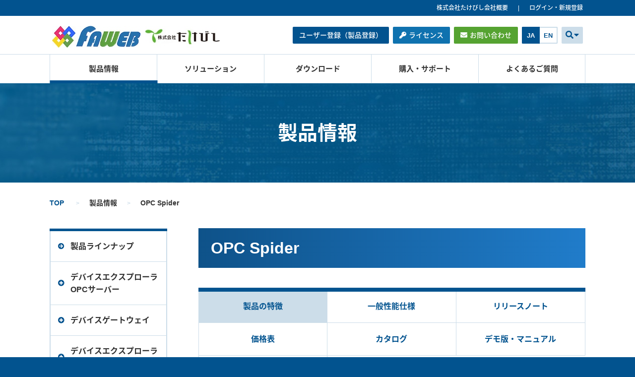

--- FILE ---
content_type: text/html; charset=UTF-8
request_url: https://www.faweb.net/product/opcspider
body_size: 7454
content:
<!DOCTYPE html>
<html lang="ja-JP">
<head>
	<meta charset="UTF-8">
	<title>OPC Spider | 製品情報｜たけびしFAWEB</title>
			<meta property="og:title" content="OPC Spider | 製品情報｜たけびしFAWEB">
	<meta property="og:type" content="article">
	<meta property="og:url" content="https://www.faweb.net/product/opcspider">
	<meta property="og:site_name" content="たけびしFAWEB">
	<meta property="og:locale" content="ja_JP">
	<script type="text/javascript">
//<![CDATA[
var basePath = "/";
//]]>
</script>	
<!-- inc cmn_head //-->
<meta http-equiv="X-UA-Compatible" content="IE=edge"/>
<meta name="viewport" content="width=device-width,initial-scale=1"/>
<meta name="format-detection" content="telephone=no"/>
<link rel="stylesheet" href="https://fonts.googleapis.com/css?family=Noto+Sans"/>
<link rel="stylesheet" href="/assets/fonts/css/ionicons.min.css"/>
<link rel="stylesheet" href="/assets/fonts/css/all.min.css"/>
<link rel="stylesheet" href="/assets/css/style.css"/>
<!-- // inc cmn_head-->		<!-- Google Tag Manager -->
	<script>
		(function(w,d,s,l,i){w[l]=w[l]||[];w[l].push({'gtm.start':
				new Date().getTime(),event:'gtm.js'});var f=d.getElementsByTagName(s)[0],
			j=d.createElement(s),dl=l!='dataLayer'?'&l='+l:'';j.async=true;j.src=
			'https://www.googletagmanager.com/gtm.js?id='+i+dl;f.parentNode.insertBefore(j,f);
		})(window,document,'script','dataLayer','GTM-TL9CNSL');
	</script>
	<!-- End Google Tag Manager -->
	<script id="_bownow_ts">
		var _bownow_ts = document.createElement('script');
		_bownow_ts.charset = 'utf-8';
		_bownow_ts.src = 'https://contents.bownow.jp/js/UTC_9a65aad11fed747d9fb0/trace.js';
		document.getElementsByTagName('head')[0].appendChild(_bownow_ts);
	</script>
</head>
<body id="" data-type="" class="theme-product"
			ontouchstart="">
<!-- Google Tag Manager (noscript) -->
<noscript><iframe src="https://www.googletagmanager.com/ns.html?id=GTM-TL9CNSL" height="0" width="0" style="display:none;visibility:hidden"></iframe></noscript>
<!-- End Google Tag Manager (noscript)  -->
<div class="layout">
	<div class="layout__inner">
<header>
  <div class="tagline">
    <div class="tagline__inner">
      <ul class="tagline__list">
        <li class="tagline__item"><a href="http://www.takebishi.co.jp/company/" target="_blank">株式会社たけびし会社概要</a></li>
        <li class="tagline__item"><a class="js-tagline-login" href="/users/login/">ログイン・新規登録</a></li>
      </ul>
    </div>
  </div>
  <div class="inner">
    <div class="left"><a href="/"><img src="/assets/img/cmn/logo.jpg" alt="FAWEB 株式会社たけびし"/></a><a href="https://www.takebishi.co.jp/" target="_blank"><img src="/assets/img/cmn/sublogo.jpg" alt="株式会社たけびし"/></a></div>
    <div class="right">
      <div class="rightInner"><a class="btn -products -head" href="/user-form/"><span>ユーザー登録（製品登録）</span></a><a class="btn -license -head" href="http://license.faweb.net/" target="_blank"><span>ライセンス</span></a><a class="btn -contact -head" href="/support/form/"><span>お問い合わせ</span></a>
        <ul class="lang">
          <li><a class="-active" href="javascript:void(0)">JA</a></li>
          <li><a href="/en/">EN</a></li>
        </ul>
        <div class="find" aria-expanded="false" role="button"><a href="javascript:void(0)"><span><i class="fas fa-search"></i></span></a>
          <div class="inner">
            <div class="position">
              <form id="cse-search-box" action="/search/">
                <div class="search">
                  <input type="hidden" name="cx" value="002702445700101032475:zn3iccnuazs"/>
                  <input type="hidden" name="ie" value="UTF-8"/>
                  <input type="text" placeholder="キーワードを入力" name="q"/>
                  <button class="btn -search" type="submit" value="検索" name="sa"><span class="inner">検索</span></button>
                  <script type="text/javascript" src="https://www.google.com/cse/brand?form=cse-search-box&amp;lang=ja"></script>
                </div>
              </form>
            </div>
          </div>
        </div>
      </div>
    </div>
    <vue-ham></vue-ham>
  </div>
  <div class="spOuter">
    <div class="inner">
      <div class="scroll">
        <div class="menu">
          <nav>
            <ul class="mainMenu">
              <li><a class="txt" href="/product/">製品情報</a>
                <div class="dropArea">
                  <div class="inner">
                    <ul class="subMenu">
                      <li><a class="ttl" href="/product/"><span>製品情報一覧</span></a>
                        <ul class="subMenuList" data-menu="product">
                          <li><a href="/product/opc/"><span>デバイスエクスプローラOPCサーバー</span></a></li>
                          <li><a href="/product/das/"><span>DAサーバー</span></a></li>
                          <li><a href="/product/devicegateway/"><span>デバイスゲートウェイ</span></a></li>
                          <li><a href="/product/dxplogger/"><span>デバイスエクスプローラデータロガー</span></a></li>
                          <li><a href="/product/hulftiot/"><span>HULFT IoT TAKEBISHIHULFT IoT TAKEBISHI</span></a></li>
                          <li><a href="/product/opcspider/"><span>OPC Spider</span></a></li>
                          <li><a href="/product/fileark_fa/"><span>ファイルアーク FAエディション</span></a></li>
                          <li><a href="/product/fileark_office/"><span>ファイルアークOAエディション</span></a></li>
                        </ul>
                      </li>
                    </ul>
                  </div>
                </div>
              </li>
              <li><a class="txt" href="/solution/">ソリューション</a>
                <div class="dropArea">
                  <div class="inner">
                    <ul class="subMenu">
                      <li><a class="ttl" href="/solution/"><span>ソリューション一覧</span></a>
                        <ul class="subMenuList" data-menu="solution">
                          <li><a href="/solution/lineup"><span>ラインナップ</span></a></li>
                        </ul>
                      </li>
                    </ul>
                  </div>
                </div>
              </li>
              <li><a class="txt" href="/download/">ダウンロード</a>
                <div class="dropArea">
                  <div class="inner">
                    <ul class="subMenu">
                      <li><a class="ttl" href="/download/"><span>ダウンロード一覧</span></a>
                        <ul class="subMenuList" data-menu="download">
                          <li><a href="/download/download/"><span>製品デモ・パッチ・マニュアル</span></a></li>
                          <li><a href="/download/download-old/"><span>過去のパッチ・マニュアル</span></a></li>
                          <li><a href="/download/catalog/"><span>製品カタログ</span></a></li>
                        </ul>
                      </li>
                    </ul>
                  </div>
                </div>
              </li>
              <li><a class="txt" href="/support/">購入・サポート</a>
                <div class="dropArea">
                  <div class="inner">
                    <ul class="subMenu">
                      <li><a class="ttl" href="/support/"><span>購入・サポート一覧</span></a>
                        <ul class="subMenuList" data-menu="support">
                          <li><a href="/support/order/"><span>ご注文の流れ</span></a></li>
                          <li><a href="/support/contact/"><span>お問い合わせ</span></a></li>
                          <li><a href="/support/order-online/"><span>オンラインショップでの購入</span></a></li>
                          <li><a href="/support/partners/"><span>取扱店・販売店</span></a></li>
                          <li><a href="/support/price/"><span>価格表</span></a></li>
                          <li><a href="/support/document/"><span>各種書式ダウンロード</span></a></li>
                        </ul>
                      </li>
                    </ul>
                  </div>
                </div>
              </li>
              <li><a class="txt" href="/faq/">よくあるご質問</a>
                <div class="dropArea">
                  <div class="inner">
                    <ul class="subMenu">
                      <li><a class="ttl" href="/faq/"><span>よくあるご質問一覧</span></a>
                        <ul class="subMenuList" data-menu="faq">
                          <li><a href="/faq/before"><span>購入前のよくあるご質問</span></a></li>
                          <li><a href="/faq/after"><span>購入後のよくあるご質問</span></a></li>
                        </ul>
                      </li>
                    </ul>
                  </div>
                </div>
              </li>
              <li class="-sp"><a class="txt" href="http://www.takebishi.co.jp/company/" target="_blank"><span>会社概要</span></a></li>
            </ul>
          </nav>
        </div><a class="btn -registration -head js-login" href="/users/login"><span>ログイン・新規登録</span></a><a class="btn -registration -head" href="/user-form/"><span>ユーザー登録（製品登録）</span></a><a class="btn -license -head" href="http://license.faweb.net/" target="_blank"><span>ライセンス</span></a><a class="btn -contact -head" href="/support/form/"><span>お問い合わせ</span></a>
        <ul class="lang">
          <li><a class="-active" href="javascript:void(0);">JA</a></li>
          <li><a href="/en/">EN</a></li>
        </ul>
        <div class="find">
          <div class="inner">
            <form class="cse-search-box" action="/search/">
              <div class="search">
                <input type="hidden" name="cx" value="002702445700101032475:zn3iccnuazs"/>
                <input type="hidden" name="ie" value="UTF-8"/>
                <input type="text" placeholder="キーワードを入力" name="q"/>
                <button class="btn -search" type="submit" value="検索" name="sa"><span class="inner"><i class="fas fa-search"></i></span></button>
              </div>
            </form>
          </div>
        </div>
      </div>
    </div>
  </div>
</header>		<div class="layout__cont">
			<!-- ***** jade content // *****-->
			<div class="main">
									<div class="innerMv">
						<div class="bg"><p class="ttl">製品情報</p></div>
					</div>
					<div class="innerCont">
						<ol class="pankuzu" itemscope itemtype="http://schema.org/BreadcrumbList" aria-label="パンくずリスト">
							<li itemprop="itemListElement" itemscope itemtype="http://schema.org/ListItem">
								<a href="/" itemprop="item">
									<span itemprop="name">TOP</span>
									<meta itemprop="position" content="1">
								</a>
							</li>
															<li itemprop="itemListElement" itemscope itemtype="http://schema.org/ListItem"><a href="/product"><span itemprop="name">製品情報</span><meta itemprop="position" content="2"></a></li><li itemprop="itemListElement" itemscope itemtype="http://schema.org/ListItem"><span itemprop="name">OPC Spider</span><meta itemprop="position" content="3"></li>													</ol>
						<div class="innerMain">
															<div class="sideCont">
		<div class="sideSpMenu">
			<side-ham></side-ham>
		</div>
		<ul class="sideList">
							<li>
																							<a href="/product/lineup">
							<span>製品ラインナップ</span>
						</a>
														</li>
							<li>
					<div class="mainBtn -accordion">																			<a href="javascript:void(0)"></a>
												<a href="/product/opc">
							<span>デバイスエクスプローラ OPCサーバー</span>
						</a>
					</div>											<ul class="sideSubList ">
															<li>
									<a href="/product/opc/datasheet">
										<span>一般仕様</span>
									</a>
								</li>
															<li>
									<a href="/product/opc/releasenote">
										<span>リリースノート</span>
									</a>
								</li>
															<li>
									<a href="/product/opc/scada">
										<span>SCADA設定ガイド</span>
									</a>
								</li>
															<li>
									<a href="/product/opc/plc">
										<span>対応機種</span>
									</a>
								</li>
															<li>
									<a href="/product/opc/speed">
										<span>各インターフェイス通信速度</span>
									</a>
								</li>
															<li>
									<a href="/product/opc/v7release">
										<span>V7特集ページ</span>
									</a>
								</li>
															<li>
									<a href="/product/opc/mxopc">
										<span>MX OPC Server置き換え</span>
									</a>
								</li>
													</ul>
									</li>
							<li>
					<div class="mainBtn -accordion">																			<a href="javascript:void(0)"></a>
												<a href="/product/devicegateway">
							<span>デバイスゲートウェイ</span>
						</a>
					</div>											<ul class="sideSubList ">
															<li>
									<a href="/product/devicegateway/lineup">
										<span>ラインナップ</span>
									</a>
								</li>
															<li>
									<a href="/product/devicegateway/releasenote">
										<span>リリースノート</span>
									</a>
								</li>
															<li>
									<a href="/product/devicegateway/partner">
										<span>パートナー認定取得</span>
									</a>
								</li>
															<li>
									<a href="/product/devicegateway/supportlist">
										<span>対応機種一覧</span>
									</a>
								</li>
													</ul>
									</li>
							<li>
					<div class="mainBtn -accordion">																			<a href="javascript:void(0)"></a>
												<a href="/product/dxplogger">
							<span>デバイスエクスプローラ データロガー</span>
						</a>
					</div>											<ul class="sideSubList ">
															<li>
									<a href="/product/dxplogger/datasheet">
										<span>一般性能仕様</span>
									</a>
								</li>
															<li>
									<a href="/product/dxplogger/releasenote">
										<span>リリースノート</span>
									</a>
								</li>
															<li>
									<a href="/product/dxplogger/v3release">
										<span>V3特集ページ</span>
									</a>
								</li>
													</ul>
									</li>
							<li>
					<div class="mainBtn -accordion">																			<a href="javascript:void(0)"></a>
												<a class="-stay" href="/product/opcspider">
							<span>OPC Spider</span>
						</a>
					</div>											<ul class="sideSubList ">
															<li>
									<a href="/product/opcspider/datasheet">
										<span>一般性能仕様</span>
									</a>
								</li>
															<li>
									<a href="/product/opcspider/releasenote ">
										<span>リリースノート</span>
									</a>
								</li>
													</ul>
									</li>
							<li>
					<div class="mainBtn -accordion">																			<a href="javascript:void(0)"></a>
												<a href="/product/dxpfilelinker">
							<span>デバイスエクスプローラ ファイルリンカー</span>
						</a>
					</div>											<ul class="sideSubList ">
															<li>
									<a href="/product/dxpfilelinker/releasenote">
										<span>リリースノート</span>
									</a>
								</li>
															<li>
									<a href="/product/dxpfilelinker/datasheet">
										<span>一般性能仕様</span>
									</a>
								</li>
													</ul>
									</li>
							<li>
					<div class="mainBtn -accordion">																			<a href="javascript:void(0)"></a>
												<a href="/product/das">
							<span>DAサーバー</span>
						</a>
					</div>											<ul class="sideSubList ">
															<li>
									<a href="/product/das/datasheet">
										<span>一般性能仕様</span>
									</a>
								</li>
															<li>
									<a href="/product/das/releasenote">
										<span>リリースノート</span>
									</a>
								</li>
													</ul>
									</li>
							<li>
					<div class="mainBtn -accordion">																			<a href="javascript:void(0)"></a>
												<a href="/product/recsync">
							<span>デバイスエクスプローラ レコシンク</span>
						</a>
					</div>											<ul class="sideSubList ">
															<li>
									<a href="/product/recsync/supportlist">
										<span>対応機種一覧</span>
									</a>
								</li>
															<li>
									<a href="/product/recsync/releasenote  ">
										<span>リリースノート</span>
									</a>
								</li>
															<li>
									<a href="/product/recsync/datasheet">
										<span>一般仕様</span>
									</a>
								</li>
													</ul>
									</li>
							<li>
					<div class="mainBtn -accordion">																			<a href="javascript:void(0)"></a>
												<a href="/product/devicebrain">
							<span>デバイスブレイン</span>
						</a>
					</div>											<ul class="sideSubList ">
															<li>
									<a href="/product/devicebrain/datasheet">
										<span>一般性能仕様</span>
									</a>
								</li>
															<li>
									<a href="/product/devicebrain/releasenote ">
										<span>リリースノート</span>
									</a>
								</li>
													</ul>
									</li>
							<li>
					<div class="mainBtn -accordion">																			<a href="javascript:void(0)"></a>
												<a href="/product/fileark_office">
							<span>ファイルアーク Officeエディション</span>
						</a>
					</div>											<ul class="sideSubList ">
															<li>
									<a href="/product/fileark_office/datasheet">
										<span>一般性能仕様</span>
									</a>
								</li>
															<li>
									<a href="/product/fileark_office/releasenote">
										<span>リリースノート</span>
									</a>
								</li>
															<li>
									<a href="/product/fileark_office/rpa_campaign">
										<span>RPAコラボキャンペーン</span>
									</a>
								</li>
													</ul>
									</li>
							<li>
					<div class="mainBtn -accordion">																			<a href="javascript:void(0)"></a>
												<a href="/product/mojicopi">
							<span>もじコピ！</span>
						</a>
					</div>											<ul class="sideSubList ">
															<li>
									<a href="/product/mojicopi/help">
										<span>オンラインヘルプ</span>
									</a>
								</li>
															<li>
									<a href="/product/mojicopi/spec">
										<span>動作要件</span>
									</a>
								</li>
															<li>
									<a href="/product/mojicopi/releasenote">
										<span>リリースノート</span>
									</a>
								</li>
													</ul>
									</li>
							<li>
					<div class="mainBtn -accordion">																			<a href="javascript:void(0)"></a>
												<a href="/product/unreadmarker">
							<span>UnreadMarker</span>
						</a>
					</div>											<ul class="sideSubList ">
															<li>
									<a href="/product/unreadmarker/manual">
										<span>オンラインマニュアル</span>
									</a>
								</li>
													</ul>
									</li>
							<li>
					<div class="mainBtn -accordion">																			<a href="javascript:void(0)"></a>
												<a href="/product/mitra_link">
							<span>MiTRA LiNK</span>
						</a>
					</div>											<ul class="sideSubList ">
															<li>
									<a href="/product/mitra_link/releasenote ">
										<span>リリースノート</span>
									</a>
								</li>
													</ul>
									</li>
					</ul>
	</div>
<div class="mainCont">	<h1 class="articalTtl">OPC Spider</h1>
<div class="wysiwyg">
			<ul class="productMenu">
	<li><a href="/product/opcspider/">製品の特徴</a></li>
	<li><a href="/product/opcspider/datasheet">一般性能仕様</a></li>
	<li><a href="/product/opcspider/releasenote">リリースノート</a></li>
	<li><a href="/support/price/#opcspider">価格表</a></li>
	<li><a href="/download/catalog">カタログ</a></li>
	<li><a href="/download/download/#opcspider">デモ版・マニュアル</a></li>
	<li><a href="/dl/opcsp">製品ダウンロード</a></li>
</ul>
		<h2>ノーコードデータ連携ソフトウェア</h2>

<p><img alt="" src="/uploads/67ae15cbdaa15c5a1eaf861210fa0f31.png" /></p>

<h3>OPC Spiderについて</h3>

<p>OPC Spiderは生産設備と上位システムのデータ連携を行うソフトウェアです。<br />
企業内で異なるシステムやデータベースをノーコードで連携することができます。</p>

<p>システム間のデータ連携やデータベース連携を行う場合、システム間をつなぐプログラムの開発や手作業が発生します。 データ連携を行うシステムの数が多くなれば、プログラム開発が複雑になり、必要な技術も多岐に渡ります。それに比例して、多くの時間と労力が必要になります。<br />
OPC Spiderではプログラミング不要なノーコード開発により、労力の削減と開発期間の短縮を実現します。<br />
<img alt="" src="/uploads/facdaae1d068e7ac946e4b1f5360a659.png" /></p>

<h3>製品紹介動画</h3>

<div style="position: relative; padding-bottom: 56.25%;"><iframe allow="autoplay; 
    encrypted-media" allowfullscreen="" frameborder="0" src="https://www.youtube.com/embed/iR_xmrUsZtg" style="position: absolute; top: 0; left: 0; width: 100%; height: 100%;"></iframe></div>

<h3>特徴</h3>

<h4>ノーコード</h4>

<p>アイコンをドラッグ＆ドロップで配置し、ノーコードでスクリプトを作成します。<br />
データの入出力はもちろん、変換や加工に必要な処理も揃っており、開発工数を削減できます。<br />
<img alt="" src="/uploads/0b1f7adb1368739d7873eca4eef0c970.png" /></p>

<h4>簡単マッピング</h4>

<p>異なる種類のデータ同士をつなぎ合わせたい場合、データを共通の形式に変換し、 GUIで提供されるマッピングツールによって、あたかも同種のデータであるかのように扱うことができます。</p>

<p><br />
<img alt="" src="/uploads/95db360dc09a0a635387e2c1822b0480.png" /></p>

<h4>仕様書の自動作成</h4>

<p>作成したスクリプトを仕様書として出力します。<br />
処理内容の確認や、引き継ぎなどに活用することができます。<br />
<img alt="" src="/uploads/45f583bc94aeba9bf11215e602cc1907.png" /></p>

<h4>豊富な接続性</h4>

<p>OPC UA通信はもちろん、各種ファイル、データベース、ファイル、BIツール、クラウドなど、 多種多様な接続先に応じたアダプタを提供しており、OPC Spiderをデータ連携ハブとして活用できます。<br />
&nbsp;</p>

<p style="text-align:center"><img alt="" src="/uploads/09abe090b8c5d795966c3904db71b0f5.png" width="650" /></p>

<h4>OPC UA対応</h4>

<p>産業分野のデファクト通信であるOPC UAに対応しております。 当社のIoT対応アクセスユニット<a href="/product/devicegateway">『デバイスゲートウェイ』</a>や、 パッケージソフトウェア<a href="/product/opc">『デバイスエクスプローラーOPCサーバー』</a>を 利用することで各ベンダーの機器とシームレスにデータ連携を行うことができます。</p>

<p>&nbsp;</p>

<h3>アダプタ紹介</h3>

<h4>OPC UAアダプタ連携</h4>

<p>産業分野のデファクト通信であるOPC UAに対応しており、データの読み出し、書込みや履歴値の取得などができます。<br />
【対応するOPC UAプロファイル】<br />
Data Access<br />
　 読み出し ／ 書込み<br />
Historical Access<br />
　 読み出し<br />
&nbsp;</p>

<p><img alt="" height="307" src="/uploads/3e79c1a3e146b5edc346f6e828ca34b6.png" width="856" /></p>

<p>OPC UA対応により、あらゆる生産現場のデータを基幹システムで活用できます。</p>

<p>&nbsp;</p>

<h4>Impulseアダプタ連携</h4>

<p>ブレインズテクノロジー社製 異常検知ソリューション「Impulse」専用アダプタが使用可能です。<br />
生産現場や工場内の様々な装置・機器から集める多様なデータを「Impulse」に送信し、<br />
推論結果を取得して設備にフィードバックすることができます。<br />
OPC Spiderが生産ラインの稼働データをAIプラットフォームに連携させることで、生産性の向上を実現します。</p>

<ul>
	<li><strong>異常検知ソリューション「Impulse」とは？</strong></li>
</ul>

<p>製造現場の機械や設備の停止や故障に繋がる予兆を最新のAIによって捉える分析アプリケーションです。<br />
数値データから従来の閾値ベースの仕組みでは発見できなかった「いつもと違う」異常状態をAIが検知します。<br />
高度な分析技術を持ったデータサイエンティストだけでなく、より幅広いユーザーが利用できるプラットフォームを目指し、機械学習技術を容易に導入・運用するためのアーキテクチャや機能を備えております。</p>

<div class="btn -green -arrow"><strong><strong><a href="https://www.brains-tech.co.jp/impulse/" target="_blank">ブレインズテクノロジー Impulse 製品サイトへ</a></strong></strong></div>

<p><img alt="" src="/uploads/bc6c19a6bec95596ccd7336864cf6432.png" /></p>

<div class="btn -blue -arrow"><a href="/download/catalog">カタログを見る</a></div>

<p>&nbsp;</p>
	</div>
</div>
						</div>
					</div>
							</div>
		</div>
		
<footer>
  <vue-pagetop></vue-pagetop>
  <div class="inner">
    <div class="left"><a href="/"><img src="/assets/img/cmn/logo_foot.jpg" alt="FAWEB"/></a></div>
    <div class="right">
      <ul class="footList">
        <li><a href="/product/"><span>製品情報</span></a></li>
        <li><a href="/solution/"><span>ソリューション</span></a></li>
        <li><a href="/download/"><span>ダウンロード</span></a></li>
        <li><a href="/user-form/"><span>ユーザー登録<br>（製品登録）</span></a></li>
        <li><a href="/support/"><span>購入・サポート</span></a></li>
        <li><a href="/faq/"><span>よくあるご質問</span></a></li>
        <li><a href="http://license.faweb.net/index.php" target="_blank"><span>ライセンス</span></a></li>
        <li><a href="/support/form/"><span>お問い合わせ</span></a></li>
        <li><a href="http://www.takebishi.co.jp/company/" target="_blank"><span>会社概要</span></a></li>
        <li><a href="http://www.takebishi.co.jp/misc/privacy.html" target="_blank"><span>プライバシーポリシー</span></a></li>
        <li><a href="/sitemap/">サイトマップ</a></li>
      </ul>
      <ul class="footSubList">
        <li><a href="/support/price">価格表</a></li>
        <li><a href="/support/document/">各種書式ダウンロード</a></li>
        <li><a href="/support/partners">取扱店・販売店</a></li>
        <li><a href="/support/order-online">オンラインショップでの購入</a></li>
      </ul>
    </div>
  </div>
  <div class="bottom">
    <p>Copyright(C) Takebishi FAWEB All Rights Reserved</p>
  </div>
</footer>		
<!-- inc cmn_head //-->
<script type="text/javascript" src="/assets/js/jquery.min.js"></script>
<script type="text/javascript" src="/assets/js/ajaxzip3.js"></script>
<script type="text/javascript" src="/assets/js/app.js"></script>
<!-- // inc cmn_head-->			</div>
</div>
</body>
</html>
